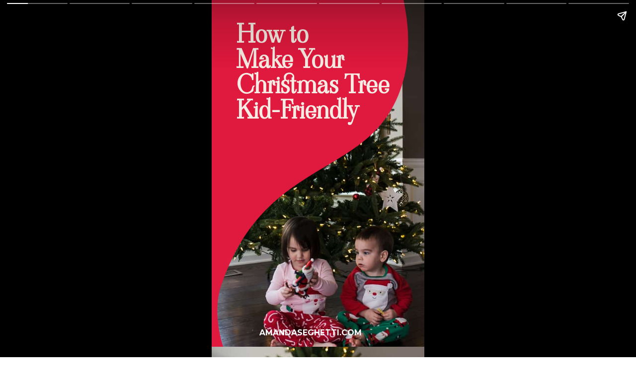

--- FILE ---
content_type: text/html; charset=utf-8
request_url: https://www.amandaseghetti.com/web-stories/christmas-tree-kid-friendly/
body_size: 12778
content:
<!DOCTYPE html>
<html amp="" lang="en-US" transformed="self;v=1" i-amphtml-layout=""><head><meta charset="utf-8"><meta name="viewport" content="width=device-width,minimum-scale=1"><link rel="modulepreload" href="https://cdn.ampproject.org/v0.mjs" as="script" crossorigin="anonymous"><link rel="preconnect" href="https://cdn.ampproject.org"><link rel="preload" as="script" href="https://cdn.ampproject.org/v0/amp-story-1.0.js"><style amp-runtime="" i-amphtml-version="012512221826001">html{overflow-x:hidden!important}html.i-amphtml-fie{height:100%!important;width:100%!important}html:not([amp4ads]),html:not([amp4ads]) body{height:auto!important}html:not([amp4ads]) body{margin:0!important}body{-webkit-text-size-adjust:100%;-moz-text-size-adjust:100%;-ms-text-size-adjust:100%;text-size-adjust:100%}html.i-amphtml-singledoc.i-amphtml-embedded{-ms-touch-action:pan-y pinch-zoom;touch-action:pan-y pinch-zoom}html.i-amphtml-fie>body,html.i-amphtml-singledoc>body{overflow:visible!important}html.i-amphtml-fie:not(.i-amphtml-inabox)>body,html.i-amphtml-singledoc:not(.i-amphtml-inabox)>body{position:relative!important}html.i-amphtml-ios-embed-legacy>body{overflow-x:hidden!important;overflow-y:auto!important;position:absolute!important}html.i-amphtml-ios-embed{overflow-y:auto!important;position:static}#i-amphtml-wrapper{overflow-x:hidden!important;overflow-y:auto!important;position:absolute!important;top:0!important;left:0!important;right:0!important;bottom:0!important;margin:0!important;display:block!important}html.i-amphtml-ios-embed.i-amphtml-ios-overscroll,html.i-amphtml-ios-embed.i-amphtml-ios-overscroll>#i-amphtml-wrapper{-webkit-overflow-scrolling:touch!important}#i-amphtml-wrapper>body{position:relative!important;border-top:1px solid transparent!important}#i-amphtml-wrapper+body{visibility:visible}#i-amphtml-wrapper+body .i-amphtml-lightbox-element,#i-amphtml-wrapper+body[i-amphtml-lightbox]{visibility:hidden}#i-amphtml-wrapper+body[i-amphtml-lightbox] .i-amphtml-lightbox-element{visibility:visible}#i-amphtml-wrapper.i-amphtml-scroll-disabled,.i-amphtml-scroll-disabled{overflow-x:hidden!important;overflow-y:hidden!important}amp-instagram{padding:54px 0px 0px!important;background-color:#fff}amp-iframe iframe{box-sizing:border-box!important}[amp-access][amp-access-hide]{display:none}[subscriptions-dialog],body:not(.i-amphtml-subs-ready) [subscriptions-action],body:not(.i-amphtml-subs-ready) [subscriptions-section]{display:none!important}amp-experiment,amp-live-list>[update]{display:none}amp-list[resizable-children]>.i-amphtml-loading-container.amp-hidden{display:none!important}amp-list [fetch-error],amp-list[load-more] [load-more-button],amp-list[load-more] [load-more-end],amp-list[load-more] [load-more-failed],amp-list[load-more] [load-more-loading]{display:none}amp-list[diffable] div[role=list]{display:block}amp-story-page,amp-story[standalone]{min-height:1px!important;display:block!important;height:100%!important;margin:0!important;padding:0!important;overflow:hidden!important;width:100%!important}amp-story[standalone]{background-color:#000!important;position:relative!important}amp-story-page{background-color:#757575}amp-story .amp-active>div,amp-story .i-amphtml-loader-background{display:none!important}amp-story-page:not(:first-of-type):not([distance]):not([active]){transform:translateY(1000vh)!important}amp-autocomplete{position:relative!important;display:inline-block!important}amp-autocomplete>input,amp-autocomplete>textarea{padding:0.5rem;border:1px solid rgba(0,0,0,.33)}.i-amphtml-autocomplete-results,amp-autocomplete>input,amp-autocomplete>textarea{font-size:1rem;line-height:1.5rem}[amp-fx^=fly-in]{visibility:hidden}amp-script[nodom],amp-script[sandboxed]{position:fixed!important;top:0!important;width:1px!important;height:1px!important;overflow:hidden!important;visibility:hidden}
/*# sourceURL=/css/ampdoc.css*/[hidden]{display:none!important}.i-amphtml-element{display:inline-block}.i-amphtml-blurry-placeholder{transition:opacity 0.3s cubic-bezier(0.0,0.0,0.2,1)!important;pointer-events:none}[layout=nodisplay]:not(.i-amphtml-element){display:none!important}.i-amphtml-layout-fixed,[layout=fixed][width][height]:not(.i-amphtml-layout-fixed){display:inline-block;position:relative}.i-amphtml-layout-responsive,[layout=responsive][width][height]:not(.i-amphtml-layout-responsive),[width][height][heights]:not([layout]):not(.i-amphtml-layout-responsive),[width][height][sizes]:not(img):not([layout]):not(.i-amphtml-layout-responsive){display:block;position:relative}.i-amphtml-layout-intrinsic,[layout=intrinsic][width][height]:not(.i-amphtml-layout-intrinsic){display:inline-block;position:relative;max-width:100%}.i-amphtml-layout-intrinsic .i-amphtml-sizer{max-width:100%}.i-amphtml-intrinsic-sizer{max-width:100%;display:block!important}.i-amphtml-layout-container,.i-amphtml-layout-fixed-height,[layout=container],[layout=fixed-height][height]:not(.i-amphtml-layout-fixed-height){display:block;position:relative}.i-amphtml-layout-fill,.i-amphtml-layout-fill.i-amphtml-notbuilt,[layout=fill]:not(.i-amphtml-layout-fill),body noscript>*{display:block;overflow:hidden!important;position:absolute;top:0;left:0;bottom:0;right:0}body noscript>*{position:absolute!important;width:100%;height:100%;z-index:2}body noscript{display:inline!important}.i-amphtml-layout-flex-item,[layout=flex-item]:not(.i-amphtml-layout-flex-item){display:block;position:relative;-ms-flex:1 1 auto;flex:1 1 auto}.i-amphtml-layout-fluid{position:relative}.i-amphtml-layout-size-defined{overflow:hidden!important}.i-amphtml-layout-awaiting-size{position:absolute!important;top:auto!important;bottom:auto!important}i-amphtml-sizer{display:block!important}@supports (aspect-ratio:1/1){i-amphtml-sizer.i-amphtml-disable-ar{display:none!important}}.i-amphtml-blurry-placeholder,.i-amphtml-fill-content{display:block;height:0;max-height:100%;max-width:100%;min-height:100%;min-width:100%;width:0;margin:auto}.i-amphtml-layout-size-defined .i-amphtml-fill-content{position:absolute;top:0;left:0;bottom:0;right:0}.i-amphtml-replaced-content,.i-amphtml-screen-reader{padding:0!important;border:none!important}.i-amphtml-screen-reader{position:fixed!important;top:0px!important;left:0px!important;width:4px!important;height:4px!important;opacity:0!important;overflow:hidden!important;margin:0!important;display:block!important;visibility:visible!important}.i-amphtml-screen-reader~.i-amphtml-screen-reader{left:8px!important}.i-amphtml-screen-reader~.i-amphtml-screen-reader~.i-amphtml-screen-reader{left:12px!important}.i-amphtml-screen-reader~.i-amphtml-screen-reader~.i-amphtml-screen-reader~.i-amphtml-screen-reader{left:16px!important}.i-amphtml-unresolved{position:relative;overflow:hidden!important}.i-amphtml-select-disabled{-webkit-user-select:none!important;-ms-user-select:none!important;user-select:none!important}.i-amphtml-notbuilt,[layout]:not(.i-amphtml-element),[width][height][heights]:not([layout]):not(.i-amphtml-element),[width][height][sizes]:not(img):not([layout]):not(.i-amphtml-element){position:relative;overflow:hidden!important;color:transparent!important}.i-amphtml-notbuilt:not(.i-amphtml-layout-container)>*,[layout]:not([layout=container]):not(.i-amphtml-element)>*,[width][height][heights]:not([layout]):not(.i-amphtml-element)>*,[width][height][sizes]:not([layout]):not(.i-amphtml-element)>*{display:none}amp-img:not(.i-amphtml-element)[i-amphtml-ssr]>img.i-amphtml-fill-content{display:block}.i-amphtml-notbuilt:not(.i-amphtml-layout-container),[layout]:not([layout=container]):not(.i-amphtml-element),[width][height][heights]:not([layout]):not(.i-amphtml-element),[width][height][sizes]:not(img):not([layout]):not(.i-amphtml-element){color:transparent!important;line-height:0!important}.i-amphtml-ghost{visibility:hidden!important}.i-amphtml-element>[placeholder],[layout]:not(.i-amphtml-element)>[placeholder],[width][height][heights]:not([layout]):not(.i-amphtml-element)>[placeholder],[width][height][sizes]:not([layout]):not(.i-amphtml-element)>[placeholder]{display:block;line-height:normal}.i-amphtml-element>[placeholder].amp-hidden,.i-amphtml-element>[placeholder].hidden{visibility:hidden}.i-amphtml-element:not(.amp-notsupported)>[fallback],.i-amphtml-layout-container>[placeholder].amp-hidden,.i-amphtml-layout-container>[placeholder].hidden{display:none}.i-amphtml-layout-size-defined>[fallback],.i-amphtml-layout-size-defined>[placeholder]{position:absolute!important;top:0!important;left:0!important;right:0!important;bottom:0!important;z-index:1}amp-img[i-amphtml-ssr]:not(.i-amphtml-element)>[placeholder]{z-index:auto}.i-amphtml-notbuilt>[placeholder]{display:block!important}.i-amphtml-hidden-by-media-query{display:none!important}.i-amphtml-element-error{background:red!important;color:#fff!important;position:relative!important}.i-amphtml-element-error:before{content:attr(error-message)}i-amp-scroll-container,i-amphtml-scroll-container{position:absolute;top:0;left:0;right:0;bottom:0;display:block}i-amp-scroll-container.amp-active,i-amphtml-scroll-container.amp-active{overflow:auto;-webkit-overflow-scrolling:touch}.i-amphtml-loading-container{display:block!important;pointer-events:none;z-index:1}.i-amphtml-notbuilt>.i-amphtml-loading-container{display:block!important}.i-amphtml-loading-container.amp-hidden{visibility:hidden}.i-amphtml-element>[overflow]{cursor:pointer;position:relative;z-index:2;visibility:hidden;display:initial;line-height:normal}.i-amphtml-layout-size-defined>[overflow]{position:absolute}.i-amphtml-element>[overflow].amp-visible{visibility:visible}template{display:none!important}.amp-border-box,.amp-border-box *,.amp-border-box :after,.amp-border-box :before{box-sizing:border-box}amp-pixel{display:none!important}amp-analytics,amp-auto-ads,amp-story-auto-ads{position:fixed!important;top:0!important;width:1px!important;height:1px!important;overflow:hidden!important;visibility:hidden}amp-story{visibility:hidden!important}html.i-amphtml-fie>amp-analytics{position:initial!important}[visible-when-invalid]:not(.visible),form [submit-error],form [submit-success],form [submitting]{display:none}amp-accordion{display:block!important}@media (min-width:1px){:where(amp-accordion>section)>:first-child{margin:0;background-color:#efefef;padding-right:20px;border:1px solid #dfdfdf}:where(amp-accordion>section)>:last-child{margin:0}}amp-accordion>section{float:none!important}amp-accordion>section>*{float:none!important;display:block!important;overflow:hidden!important;position:relative!important}amp-accordion,amp-accordion>section{margin:0}amp-accordion:not(.i-amphtml-built)>section>:last-child{display:none!important}amp-accordion:not(.i-amphtml-built)>section[expanded]>:last-child{display:block!important}
/*# sourceURL=/css/ampshared.css*/</style><meta name="amp-story-generator-name" content="Web Stories for WordPress"><meta name="amp-story-generator-version" content="1.42.0"><meta name="description" content="Keep your kids (and your Christmas tree) safe this year with these helpful tips!"><meta name="robots" content="index, follow, max-snippet:-1, max-video-preview:-1, max-image-preview:large"><meta property="og:locale" content="en_US"><meta property="og:type" content="article"><meta property="og:title" content="How to Make Your Christmas Tree Kid-Friendly - Amanda Seghetti"><meta property="og:description" content="Keep your kids (and your Christmas tree) safe this year with these helpful tips!"><meta property="og:url" content="https://www.amandaseghetti.com/web-stories/christmas-tree-kid-friendly/"><meta property="og:site_name" content="Amanda Seghetti"><meta property="article:publisher" content="https://www.facebook.com/amandaseghetti/"><meta property="article:author" content="https://www.facebook.com/amandaseghetti"><meta property="og:updated_time" content="2021-11-06T12:08:45-04:00"><meta property="og:image" content="https://www.amandaseghetti.com/wp-content/uploads/2017/11/cropped-toddlers-sitting-in-front-of-Treetopia-Christmas-tree-with-farmhouse-decor.jpg"><meta property="og:image:secure_url" content="https://www.amandaseghetti.com/wp-content/uploads/2017/11/cropped-toddlers-sitting-in-front-of-Treetopia-Christmas-tree-with-farmhouse-decor.jpg"><meta property="og:image:width" content="640"><meta property="og:image:height" content="853"><meta property="og:image:alt" content="cropped-toddlers-sitting-in-front-of-Treetopia-Christmas-tree-with-farmhouse-decor.jpg"><meta property="og:image:type" content="image/jpeg"><meta property="article:published_time" content="2021-11-06T11:24:30-04:00"><meta property="article:modified_time" content="2021-11-06T12:08:45-04:00"><meta name="twitter:card" content="summary_large_image"><meta name="twitter:title" content="How to Make Your Christmas Tree Kid-Friendly - Amanda Seghetti"><meta name="twitter:description" content="Keep your kids (and your Christmas tree) safe this year with these helpful tips!"><meta name="twitter:site" content="@amandaseghetti"><meta name="twitter:creator" content="@amandaseghetti"><meta name="twitter:image" content="https://www.amandaseghetti.com/wp-content/uploads/2017/11/cropped-toddlers-sitting-in-front-of-Treetopia-Christmas-tree-with-farmhouse-decor.jpg"><meta name="generator" content="WordPress 6.8.3"><meta name="msapplication-TileImage" content="https://www.amandaseghetti.com/wp-content/uploads/2020/03/cropped-ALG05670-scaled-1-270x270.jpg"><link rel="preconnect" href="https://fonts.gstatic.com" crossorigin=""><link rel="dns-prefetch" href="https://fonts.gstatic.com"><link href="https://www.amandaseghetti.com/wp-content/uploads/2017/11/toddlers-sitting-in-front-of-Treetopia-Christmas-tree-with-farmhouse-decor.jpg" rel="preload" as="image"><link rel="preconnect" href="https://fonts.gstatic.com/" crossorigin=""><script async="" src="https://cdn.ampproject.org/v0.mjs" type="module" crossorigin="anonymous"></script><script async nomodule src="https://cdn.ampproject.org/v0.js" crossorigin="anonymous"></script><script async="" src="https://cdn.ampproject.org/v0/amp-story-1.0.mjs" custom-element="amp-story" type="module" crossorigin="anonymous"></script><script async nomodule src="https://cdn.ampproject.org/v0/amp-story-1.0.js" crossorigin="anonymous" custom-element="amp-story"></script><script src="https://cdn.ampproject.org/v0/amp-analytics-0.1.mjs" async="" custom-element="amp-analytics" type="module" crossorigin="anonymous"></script><script async nomodule src="https://cdn.ampproject.org/v0/amp-analytics-0.1.js" crossorigin="anonymous" custom-element="amp-analytics"></script><script src="https://cdn.ampproject.org/v0/amp-story-auto-ads-0.1.mjs" async="" custom-element="amp-story-auto-ads" type="module" crossorigin="anonymous"></script><script async nomodule src="https://cdn.ampproject.org/v0/amp-story-auto-ads-0.1.js" crossorigin="anonymous" custom-element="amp-story-auto-ads"></script><link rel="icon" href="https://www.amandaseghetti.com/wp-content/uploads/2020/03/cropped-ALG05670-scaled-1-32x32.jpg" sizes="32x32"><link rel="icon" href="https://www.amandaseghetti.com/wp-content/uploads/2020/03/cropped-ALG05670-scaled-1-192x192.jpg" sizes="192x192"><link href="https://fonts.googleapis.com/css2?display=swap&amp;family=Montserrat%3Awght%40400%3B700&amp;family=Viaoda+Libre" rel="stylesheet"><style amp-custom="">amp-story-page{background-color:#131516}amp-story-grid-layer{overflow:visible}@media (max-aspect-ratio: 9 / 16){@media (min-aspect-ratio: 320 / 678){amp-story-grid-layer.grid-layer{margin-top:calc(( 100% / .5625 - 100% / .66666666666667 ) / 2)}}}@media not all and (min-resolution:.001dpcm){@media{p.text-wrapper > span{font-size:calc(100% - .5px)}}}.page-fullbleed-area,.page-background-overlay-area{position:absolute;overflow:hidden;width:100%;left:0;height:calc(1.1851851851852 * 100%);top:calc(( 1 - 1.1851851851852 ) * 100% / 2)}.element-overlay-area{position:absolute;width:100%;height:100%;top:0;left:0}.page-safe-area{overflow:visible;position:absolute;top:0;bottom:0;left:0;right:0;width:100%;height:calc(.84375 * 100%);margin:auto 0}.mask{position:absolute;overflow:hidden}.fill{position:absolute;top:0;left:0;right:0;bottom:0;margin:0}@media (prefers-reduced-motion: no-preference){.animation-wrapper{opacity:var(--initial-opacity);transform:var(--initial-transform)}}._0625ccc{background-color:#cac7c6}._0e01dfe{position:absolute;pointer-events:none;left:0%;top:-9.25926%;width:100%;height:118.51852%;opacity:1}._89d52dd{pointer-events:initial;width:100%;height:100%;display:block;position:absolute;top:0;left:0;z-index:0}._56ecf50{position:absolute;width:142.22222%;height:100%;left:-21.11111%;top:0%}._991b4e5{position:absolute;pointer-events:none;left:-101.94175%;top:-13.1877%;width:233.25243%;height:110.35599%;transform:rotate(90deg);opacity:1}._25dbe2f{pointer-events:initial;width:100%;height:100%;display:block;position:absolute;top:0;left:0;z-index:0;transform:scale3d(-1,1,1)}._25a5434{display:block;position:absolute;top:0;height:100%;width:auto}._7ad56a5{position:absolute;pointer-events:none;left:11.40777%;top:96.92557%;width:70.38835%;height:2.75081%;opacity:1}._dbd55bf{pointer-events:initial;width:100%;height:100%;display:block;position:absolute;top:0;left:0;z-index:0;border-radius:.68965517241379% .68965517241379% .68965517241379% .68965517241379%/11.764705882353% 11.764705882353% 11.764705882353% 11.764705882353%}._2210ff1{white-space:pre-wrap;overflow-wrap:break-word;word-break:break-word;margin:.56637931034483% 0;font-family:"Montserrat",sans-serif;font-size:.242718em;line-height:1;text-align:center;color:#000}._14af73e{font-weight:700;color:#fff}._d7923a2{position:absolute;pointer-events:none;left:11.40777%;top:-.97087%;width:75.24272%;height:34.46602%;opacity:1}._bcdb4f6{pointer-events:initial;width:100%;height:100%;display:block;position:absolute;top:0;left:0;z-index:0;border-radius:.64516129032258% .64516129032258% .64516129032258% .64516129032258%/.93896713615023% .93896713615023% .93896713615023% .93896713615023%}._13bba74{white-space:pre-wrap;overflow-wrap:break-word;word-break:break-word;margin:3.3145161290323% 0;font-family:"Viaoda Libre",cursive;font-size:.809061em;line-height:1;text-align:initial;color:#000}._fe9f3f3{color:#f7ece3}._937a82e{background-color:#343520}._b360483{position:absolute;width:118.75556%;height:100%;left:-9.37778%;top:0%}._9dd3513{position:absolute;pointer-events:none;left:-90.04854%;top:60.84142%;width:226.69903%;height:83.17152%;transform:rotate(328deg);opacity:1}._847fef2{position:absolute;pointer-events:none;left:13.34951%;top:82.20065%;width:75.24272%;height:14.56311%;opacity:1}._f9633e2{pointer-events:initial;width:100%;height:100%;display:block;position:absolute;top:0;left:0;z-index:0;border-radius:.64516129032258% .64516129032258% .64516129032258% .64516129032258%/2.2222222222222% 2.2222222222222% 2.2222222222222% 2.2222222222222%}._d81498f{white-space:pre-wrap;overflow-wrap:break-word;word-break:break-word;margin:1.3041935483871% 0;font-family:"Viaoda Libre",cursive;font-size:.420712em;line-height:1.1;text-align:initial;color:#000}._2099a7e{color:#e0193e}._82725a7{position:absolute;pointer-events:none;left:51.21359%;top:96.60194%;width:75.24272%;height:2.75081%;opacity:1}._0ccad9d{pointer-events:initial;width:100%;height:100%;display:block;position:absolute;top:0;left:0;z-index:0;border-radius:.64516129032258% .64516129032258% .64516129032258% .64516129032258%/11.764705882353% 11.764705882353% 11.764705882353% 11.764705882353%}._0751985{white-space:pre-wrap;overflow-wrap:break-word;word-break:break-word;margin:.56516129032258% 0;font-family:"Montserrat",sans-serif;font-size:.2589em;line-height:1;text-align:initial;color:#000}._3f6bffe{color:#e0193e;letter-spacing:.01em}._c84718f{background-color:#fff}._dc67a5c{will-change:transform}._cf28511{position:absolute;pointer-events:none;left:-14.80583%;top:18.12298%;width:208.98058%;height:92.88026%;opacity:1}._628780a{position:absolute;width:100%;height:100.2%;left:0%;top:-.1%}._24fcac3{position:absolute;pointer-events:none;left:0%;top:-9.2233%;width:100%;height:118.4466%;opacity:1}._c091eeb{pointer-events:initial;width:100%;height:100%;display:block;position:absolute;top:0;left:0;z-index:0;transform:scale3d(1,-1,1)}._eaddae4{background-image:linear-gradient(0turn,rgba(0,0,0,.3) 0%,rgba(0,0,0,0) 100%);will-change:transform}._749d519{position:absolute;pointer-events:none;left:-14.56311%;top:-25.56634%;width:148.05825%;height:78.47896%;transform:rotate(208deg);opacity:1}._e5c6fc8{position:absolute;pointer-events:none;left:14.07767%;top:3.72168%;width:75.24272%;height:17.47573%;opacity:1}._75da10d{width:100%;height:100%;display:block;position:absolute;top:0;left:0;--initial-opacity:0;--initial-transform:none}._5c7625c{pointer-events:initial;width:100%;height:100%;display:block;position:absolute;top:0;left:0;z-index:0;border-radius:.64516129032258% .64516129032258% .64516129032258% .64516129032258%/1.8518518518519% 1.8518518518519% 1.8518518518519% 1.8518518518519%}._f2a3bd1{white-space:pre-wrap;overflow-wrap:break-word;word-break:break-word;margin:1.5048387096774% 0;font-family:"Viaoda Libre",cursive;font-size:.485437em;line-height:1.1;text-align:initial;color:#000}._9a2c0f9{position:absolute;pointer-events:none;left:-50.24272%;top:20.38835%;width:187.86408%;height:91.10032%;opacity:1}._44be15e{position:absolute;width:108.89074%;height:100%;left:-4.44537%;top:0%}._35ada2d{position:absolute;pointer-events:none;left:0%;top:-.32362%;width:100%;height:118.4466%;opacity:1}._29f7468{position:absolute;pointer-events:none;left:-26.21359%;top:-32.52427%;width:175.48544%;height:92.39482%;transform:rotate(217deg);opacity:1}._54e07b9{position:absolute;pointer-events:none;left:16.99029%;top:2.26537%;width:68.68932%;height:13.75405%;opacity:1}._c846312{pointer-events:initial;width:100%;height:100%;display:block;position:absolute;top:0;left:0;z-index:0;border-radius:.70671378091873% .70671378091873% .70671378091873% .70671378091873%/2.3529411764706% 2.3529411764706% 2.3529411764706% 2.3529411764706%}._30ddc4c{white-space:pre-wrap;overflow-wrap:break-word;word-break:break-word;margin:1.8681978798587% 0;font-family:"Viaoda Libre",cursive;font-size:.550162em;line-height:1.1;text-align:initial;color:#000}._f09cc7b{background-color:#000}._c7888f9{position:absolute;pointer-events:none;left:-99.02913%;top:-33.33333%;width:313.34951%;height:143.3657%;opacity:1}._0d0f6d4{position:absolute;width:102.73798%;height:100%;left:-1.36899%;top:0%}._32870b8{position:absolute;pointer-events:none;left:-6.5534%;top:79.61165%;width:106.5534%;height:30.2589%;opacity:1}._0124a2a{background-image:linear-gradient(0turn,rgba(0,0,0,.5) 0%,rgba(0,0,0,0) 100%);will-change:transform}._2058def{position:absolute;pointer-events:none;left:12.62136%;top:79.77346%;width:75.24272%;height:19.7411%;opacity:1}._02f35f5{pointer-events:initial;width:100%;height:100%;display:block;position:absolute;top:0;left:0;z-index:0;border-radius:.64516129032258% .64516129032258% .64516129032258% .64516129032258%/1.6393442622951% 1.6393442622951% 1.6393442622951% 1.6393442622951%}._b98aa85{white-space:pre-wrap;overflow-wrap:break-word;word-break:break-word;margin:1.7054838709677% 0;font-family:"Viaoda Libre",cursive;font-size:.550162em;line-height:1.1;text-align:initial;color:#000}._a00214d{position:absolute;pointer-events:none;left:-11.65049%;top:22.49191%;width:167.71845%;height:88.99676%;opacity:1}._ad0c3ce{position:absolute;width:119.15387%;height:100%;left:-9.57694%;top:0%}._7a8b8ac{position:absolute;pointer-events:none;left:16.99029%;top:2.75081%;width:68.68932%;height:19.41748%;opacity:1}._9991187{pointer-events:initial;width:100%;height:100%;display:block;position:absolute;top:0;left:0;z-index:0;border-radius:.70671378091873% .70671378091873% .70671378091873% .70671378091873%/1.6666666666667% 1.6666666666667% 1.6666666666667% 1.6666666666667%}._2c7be99{background-color:#333727}._73d3eb9{position:absolute;width:266.1344%;height:100%;left:-83.0672%;top:0%}._9a9800e{position:absolute;pointer-events:none;left:13.59223%;top:84.46602%;width:75.24272%;height:10.19417%;opacity:1}._e260015{pointer-events:initial;width:100%;height:100%;display:block;position:absolute;top:0;left:0;z-index:0;border-radius:.64516129032258% .64516129032258% .64516129032258% .64516129032258%/3.1746031746032% 3.1746031746032% 3.1746031746032% 3.1746031746032%}._621494c{position:absolute;pointer-events:none;left:-18.68932%;top:22.16828%;width:195.87379%;height:89.32039%;opacity:1}._659bc2d{position:absolute;width:102.39744%;height:100%;left:-1.19872%;top:0%}._6ac5b99{position:absolute;pointer-events:none;left:16.99029%;top:2.75081%;width:67.47573%;height:25.40453%;opacity:1}._8666d83{pointer-events:initial;width:100%;height:100%;display:block;position:absolute;top:0;left:0;z-index:0;border-radius:.71942446043165% .71942446043165% .71942446043165% .71942446043165%/1.2738853503185% 1.2738853503185% 1.2738853503185% 1.2738853503185%}._b3c563b{white-space:pre-wrap;overflow-wrap:break-word;word-break:break-word;margin:1.9017985611511% 0;font-family:"Viaoda Libre",cursive;font-size:.550162em;line-height:1.1;text-align:initial;color:#000}._254c3af{width:100%;height:100%;display:block;position:absolute;top:0;left:0}._99554d1{background-image:linear-gradient(.5turn,rgba(0,0,0,0) 23%,rgba(0,0,0,.4) 100%)}._2cd196e{position:absolute;pointer-events:none;left:11.65049%;top:72.65372%;width:75.24272%;height:26.69903%;opacity:1}._49e934f{pointer-events:initial;width:100%;height:100%;display:block;position:absolute;top:0;left:0;z-index:0;border-radius:.64516129032258% .64516129032258% .64516129032258% .64516129032258%/1.2121212121212% 1.2121212121212% 1.2121212121212% 1.2121212121212%}._e5df8bf{white-space:pre-wrap;overflow-wrap:break-word;word-break:break-word;margin:3.3145161290323% 0;font-family:"Viaoda Libre",cursive;font-size:.809061em;line-height:1;text-align:center;color:#000}._6d23a58{background-color:#e0193e}._27023b2{position:absolute;pointer-events:none;left:18.93204%;top:3.07443%;width:75.24272%;height:13.59223%;opacity:1}._bfffbb8{pointer-events:initial;width:100%;height:100%;display:block;position:absolute;top:0;left:0;z-index:0;border-radius:.64516129032258% .64516129032258% .64516129032258% .64516129032258%/2.3809523809524% 2.3809523809524% 2.3809523809524% 2.3809523809524%}._e71c0b9{white-space:pre-wrap;overflow-wrap:break-word;word-break:break-word;margin:3.9774193548387% 0;font-family:"Viaoda Libre",cursive;font-size:.970874em;line-height:1;text-align:initial;color:#000}._f7af0da{position:absolute;pointer-events:none;left:-37.37864%;top:54.85437%;width:144.90291%;height:77.02265%;transform:rotate(39deg);opacity:1}._7b25551{position:absolute;pointer-events:none;left:13.59223%;top:25.24272%;width:75.24272%;height:15.69579%;opacity:1}._5351830{pointer-events:initial;width:100%;height:100%;display:block;position:absolute;top:0;left:0;z-index:0;border-radius:.64516129032258% .64516129032258% .64516129032258% .64516129032258%/2.0618556701031% 2.0618556701031% 2.0618556701031% 2.0618556701031%}._8dd9e53{white-space:pre-wrap;overflow-wrap:break-word;word-break:break-word;margin:.84774193548387% 0;font-family:"Montserrat",sans-serif;font-size:.38835em;line-height:1;text-align:center;color:#000}._3daf6e3{color:#fff;letter-spacing:.01em}._ef26d56{position:absolute;pointer-events:none;left:16.50485%;top:52.10356%;width:33.25243%;height:22.16828%;opacity:1}._83bbae1{pointer-events:initial;width:100%;height:100%;display:block;position:absolute;top:0;left:0;z-index:0;clip-path:url("#mask-circle-c1236e96-e6b3-4e59-8cf2-d9140dbe7786-output");-webkit-clip-path:url("#mask-circle-c1236e96-e6b3-4e59-8cf2-d9140dbe7786-output")}._7e8e035{position:absolute;width:288%;height:431.91577%;left:-34.18816%;top:-166.55266%}._bbaab62{position:absolute;pointer-events:none;left:67.47573%;top:51.94175%;width:7.03883%;height:9.38511%;opacity:1}._f140317{position:absolute;pointer-events:none;left:65.7767%;top:64.88673%;width:11.16505%;height:7.44337%;opacity:1}

/*# sourceURL=amp-custom.css */</style><link rel="alternate" type="application/rss+xml" title="Amanda Seghetti » Feed" href="https://www.amandaseghetti.com/feed/"><link rel="alternate" type="application/rss+xml" title="Amanda Seghetti » Comments Feed" href="https://www.amandaseghetti.com/comments/feed/"><link rel="alternate" type="application/rss+xml" title="Amanda Seghetti » Stories Feed" href="https://www.amandaseghetti.com/web-stories/feed/"><title>How to Make Your Christmas Tree Kid-Friendly - Amanda Seghetti</title><link rel="canonical" href="https://www.amandaseghetti.com/web-stories/christmas-tree-kid-friendly/"><script type="application/ld+json" class="rank-math-schema">{"@context":"https://schema.org","@graph":[{"@type":["Person","Organization"],"@id":"https://www.amandaseghetti.com/#person","name":"Amanda","sameAs":["https://www.facebook.com/amandaseghetti/","https://twitter.com/amandaseghetti"],"logo":{"@type":"ImageObject","@id":"https://www.amandaseghetti.com/#logo","url":"https://www.amandaseghetti.com/wp-content/uploads/2021/04/Amanda-Seghetti-square-logo-for-Web-Stories-96x96.jpg","width":"96","height":"96"},"image":{"@type":"ImageObject","@id":"https://www.amandaseghetti.com/#logo","url":"https://www.amandaseghetti.com/wp-content/uploads/2020/02/Amanda-Seghetti-Logo-Blog-Header.png","contentUrl":"https://www.amandaseghetti.com/wp-content/uploads/2020/02/Amanda-Seghetti-Logo-Blog-Header.png","caption":"Amanda Seghetti","inLanguage":"en-US","width":"720","height":"250"}},{"@type":"WebSite","@id":"https://www.amandaseghetti.com/#website","url":"https://www.amandaseghetti.com","name":"Amanda Seghetti","publisher":{"@id":"https://www.amandaseghetti.com/#person"},"inLanguage":"en-US"},{"@type":"ImageObject","@id":"https://www.amandaseghetti.com/wp-content/uploads/2017/11/cropped-toddlers-sitting-in-front-of-Treetopia-Christmas-tree-with-farmhouse-decor.jpg","url":"https://www.amandaseghetti.com/wp-content/uploads/2017/11/cropped-toddlers-sitting-in-front-of-Treetopia-Christmas-tree-with-farmhouse-decor.jpg","width":"640","height":"853","caption":"cropped-toddlers-sitting-in-front-of-Treetopia-Christmas-tree-with-farmhouse-decor.jpg","inLanguage":"en-US"},{"@type":"WebPage","@id":"https://www.amandaseghetti.com/web-stories/christmas-tree-kid-friendly/#webpage","url":"https://www.amandaseghetti.com/web-stories/christmas-tree-kid-friendly/","name":"How to Make Your Christmas Tree Kid-Friendly - Amanda Seghetti","datePublished":"2021-11-06T11:24:30-04:00","dateModified":"2021-11-06T12:08:45-04:00","isPartOf":{"@id":"https://www.amandaseghetti.com/#website"},"primaryImageOfPage":{"@id":"https://www.amandaseghetti.com/wp-content/uploads/2017/11/cropped-toddlers-sitting-in-front-of-Treetopia-Christmas-tree-with-farmhouse-decor.jpg"},"inLanguage":"en-US"},{"@type":"Person","@id":"https://www.amandaseghetti.com/author/amandaedenfield1gmail-com/","name":"Amanda","description":"Amanda is the owner and blogger at Amanda Seghetti and a mom to 4 headstrong children. She shares tips on being health-conscious while raising a family, living a mostly \u201cgreen\u201d lifestyle, and surviving through chaos. A personal trainer and former teacher, Amanda values education and fitness - but she still loves pizza and chocolate. She resides in the north Atlanta area with her kids, husband, and a noisy dog. Amanda can be found on all social media at @amandaseghetti","url":"https://www.amandaseghetti.com/author/amandaedenfield1gmail-com/","image":{"@type":"ImageObject","@id":"https://secure.gravatar.com/avatar/05ecbff01cf5474c9ccc68cd91c74cce17465851855f06047e91a4dfc189a184?s=96&amp;d=mm&amp;r=g","url":"https://secure.gravatar.com/avatar/05ecbff01cf5474c9ccc68cd91c74cce17465851855f06047e91a4dfc189a184?s=96&amp;d=mm&amp;r=g","caption":"Amanda","inLanguage":"en-US"},"sameAs":["https://www.facebook.com/amandaseghetti","https://twitter.com/amandaseghetti"]},{"@type":"Article","headline":"How to Make Your Christmas Tree Kid-Friendly - Amanda Seghetti","datePublished":"2021-11-06T11:24:30-04:00","dateModified":"2021-11-06T12:08:45-04:00","author":{"@id":"https://www.amandaseghetti.com/author/amandaedenfield1gmail-com/","name":"Amanda"},"publisher":{"@id":"https://www.amandaseghetti.com/#person"},"description":"Keep your kids (and your Christmas tree) safe this year with these helpful tips!","name":"How to Make Your Christmas Tree Kid-Friendly - Amanda Seghetti","@id":"https://www.amandaseghetti.com/web-stories/christmas-tree-kid-friendly/#richSnippet","isPartOf":{"@id":"https://www.amandaseghetti.com/web-stories/christmas-tree-kid-friendly/#webpage"},"image":{"@id":"https://www.amandaseghetti.com/wp-content/uploads/2017/11/cropped-toddlers-sitting-in-front-of-Treetopia-Christmas-tree-with-farmhouse-decor.jpg"},"inLanguage":"en-US","mainEntityOfPage":{"@id":"https://www.amandaseghetti.com/web-stories/christmas-tree-kid-friendly/#webpage"}}]}</script><link rel="https://api.w.org/" href="https://www.amandaseghetti.com/wp-json/"><link rel="alternate" title="JSON" type="application/json" href="https://www.amandaseghetti.com/wp-json/web-stories/v1/web-story/11808"><link rel="EditURI" type="application/rsd+xml" title="RSD" href="https://www.amandaseghetti.com/xmlrpc.php?rsd"><link rel="prev" title="Easy Countertop Makeover for Under $150" href="https://www.amandaseghetti.com/web-stories/easy-countertop-makeover-for-under-150/"><link rel="next" title="How To Do a Romanian Deadlift" href="https://www.amandaseghetti.com/web-stories/how-to-do-a-romanian-deadlift/"><link rel="shortlink" href="https://www.amandaseghetti.com/?p=11808"><link rel="alternate" title="oEmbed (JSON)" type="application/json+oembed" href="https://www.amandaseghetti.com/wp-json/oembed/1.0/embed?url=https%3A%2F%2Fwww.amandaseghetti.com%2Fweb-stories%2Fchristmas-tree-kid-friendly%2F"><link rel="alternate" title="oEmbed (XML)" type="text/xml+oembed" href="https://www.amandaseghetti.com/wp-json/oembed/1.0/embed?url=https%3A%2F%2Fwww.amandaseghetti.com%2Fweb-stories%2Fchristmas-tree-kid-friendly%2F&amp;format=xml"><link rel="apple-touch-icon" href="https://www.amandaseghetti.com/wp-content/uploads/2020/03/cropped-ALG05670-scaled-1-180x180.jpg"><script amp-onerror="">document.querySelector("script[src*='/v0.js']").onerror=function(){document.querySelector('style[amp-boilerplate]').textContent=''}</script><style amp-boilerplate="">body{-webkit-animation:-amp-start 8s steps(1,end) 0s 1 normal both;-moz-animation:-amp-start 8s steps(1,end) 0s 1 normal both;-ms-animation:-amp-start 8s steps(1,end) 0s 1 normal both;animation:-amp-start 8s steps(1,end) 0s 1 normal both}@-webkit-keyframes -amp-start{from{visibility:hidden}to{visibility:visible}}@-moz-keyframes -amp-start{from{visibility:hidden}to{visibility:visible}}@-ms-keyframes -amp-start{from{visibility:hidden}to{visibility:visible}}@-o-keyframes -amp-start{from{visibility:hidden}to{visibility:visible}}@keyframes -amp-start{from{visibility:hidden}to{visibility:visible}}</style><noscript><style amp-boilerplate="">body{-webkit-animation:none;-moz-animation:none;-ms-animation:none;animation:none}</style></noscript><link rel="stylesheet" amp-extension="amp-story" href="https://cdn.ampproject.org/v0/amp-story-1.0.css"><script amp-story-dvh-polyfill="">"use strict";if(!self.CSS||!CSS.supports||!CSS.supports("height:1dvh")){function e(){document.documentElement.style.setProperty("--story-dvh",innerHeight/100+"px","important")}addEventListener("resize",e,{passive:!0}),e()}</script></head><body data-rsssl="1"><amp-story standalone="" publisher="Amanda Seghetti" publisher-logo-src="https://www.amandaseghetti.com/wp-content/uploads/2021/04/Amanda-Seghetti-square-logo-for-Web-Stories.jpg" title="How to Make Your Christmas Tree Kid-Friendly" poster-portrait-src="https://www.amandaseghetti.com/wp-content/uploads/2017/11/cropped-toddlers-sitting-in-front-of-Treetopia-Christmas-tree-with-farmhouse-decor-640x853.jpg" class="i-amphtml-layout-container" i-amphtml-layout="container"><amp-story-page id="9f4f55f2-969a-4027-875f-1a67fb1e2548" auto-advance-after="7s" class="i-amphtml-layout-container" i-amphtml-layout="container"><amp-story-grid-layer template="vertical" aspect-ratio="412:618" class="grid-layer i-amphtml-layout-container" i-amphtml-layout="container" style="--aspect-ratio:412/618;"><div class="_0625ccc page-fullbleed-area"><div class="page-safe-area"><div class="_0e01dfe"><div class="_89d52dd mask" id="el-3e997ccb-11df-4886-af13-49736e79b954"><div data-leaf-element="true" class="_56ecf50"><amp-img layout="fill" src="https://www.amandaseghetti.com/wp-content/uploads/2017/11/toddlers-sitting-in-front-of-Treetopia-Christmas-tree-with-farmhouse-decor.jpg" alt="toddlers sitting in front of Treetopia Christmas tree with farmhouse decor" srcset="https://www.amandaseghetti.com/wp-content/uploads/2017/11/toddlers-sitting-in-front-of-Treetopia-Christmas-tree-with-farmhouse-decor.jpg 800w, https://www.amandaseghetti.com/wp-content/uploads/2017/11/toddlers-sitting-in-front-of-Treetopia-Christmas-tree-with-farmhouse-decor-768x960.jpg 768w, https://www.amandaseghetti.com/wp-content/uploads/2017/11/toddlers-sitting-in-front-of-Treetopia-Christmas-tree-with-farmhouse-decor-300x375.jpg 300w, https://www.amandaseghetti.com/wp-content/uploads/2017/11/toddlers-sitting-in-front-of-Treetopia-Christmas-tree-with-farmhouse-decor-240x300.jpg 240w" sizes="(min-width: 1024px) 64vh, 142vw" disable-inline-width="true" class="i-amphtml-layout-fill i-amphtml-layout-size-defined" i-amphtml-layout="fill"></amp-img></div></div></div></div></div></amp-story-grid-layer><amp-story-grid-layer template="vertical" aspect-ratio="412:618" class="grid-layer i-amphtml-layout-container" i-amphtml-layout="container" style="--aspect-ratio:412/618;"><div class="page-fullbleed-area"><div class="page-safe-area"><div class="_991b4e5"><div class="_25dbe2f mask" id="el-cde01e69-55d1-4c98-afc6-6931200ec709"><svg viewbox="0 0 40 32" fill="none" xmlns="http://www.w3.org/2000/svg" class="_25a5434"><title>Red Section Separator</title><path d="M10.5149 17.9471C6.42464 19.3069 1.05691 16.39 -6.12655e-07 14.9808L3.03282 31.036L40 31.036L40 2.40625C37.299 1.43064 30.7046 -0.589522 25.6369 3.06902C20.5691 6.72756 20.7859 14.5324 10.5149 17.9471Z" fill="#E0193E" /></svg></div></div><div class="_7ad56a5"><div id="el-a6eae420-bfcf-449f-a435-a66045ab7bd6" class="_dbd55bf"><p class="_2210ff1 fill text-wrapper"><span><span class="_14af73e">AMANDASEGHETTI.COM</span></span></p></div></div><div class="_d7923a2"><div id="el-9d29ef73-b53f-47b2-8ecd-c3a088e97f24" class="_bcdb4f6"><h1 class="_13bba74 fill text-wrapper"><span><span class="_fe9f3f3">How to </span>
<span class="_fe9f3f3">Make Your </span>
<span class="_fe9f3f3">Christmas Tree </span>
<span class="_fe9f3f3">Kid-Friendly</span></span></h1></div></div></div></div></amp-story-grid-layer></amp-story-page><amp-story-page id="2c6e8501-d399-45fe-a92b-ffacced265c3" auto-advance-after="7s" class="i-amphtml-layout-container" i-amphtml-layout="container"><amp-story-grid-layer template="vertical" aspect-ratio="412:618" class="grid-layer i-amphtml-layout-container" i-amphtml-layout="container" style="--aspect-ratio:412/618;"><div class="_937a82e page-fullbleed-area"><div class="page-safe-area"><div class="_0e01dfe"><div class="_89d52dd mask" id="el-6941fbad-3390-47e7-be73-f867ba4f3234"><div data-leaf-element="true" class="_b360483"><amp-img layout="fill" src="https://www.amandaseghetti.com/wp-content/uploads/2017/11/Treetopia-Christmas-tree-with-farmhouse-decor-vertical.jpg" alt="Treetopia Christmas tree with farmhouse decor vertical" srcset="https://www.amandaseghetti.com/wp-content/uploads/2017/11/Treetopia-Christmas-tree-with-farmhouse-decor-vertical.jpg 668w, https://www.amandaseghetti.com/wp-content/uploads/2017/11/Treetopia-Christmas-tree-with-farmhouse-decor-vertical-300x449.jpg 300w, https://www.amandaseghetti.com/wp-content/uploads/2017/11/Treetopia-Christmas-tree-with-farmhouse-decor-vertical-200x300.jpg 200w" sizes="(min-width: 1024px) 54vh, 119vw" disable-inline-width="true" class="i-amphtml-layout-fill i-amphtml-layout-size-defined" i-amphtml-layout="fill"></amp-img></div></div></div></div></div></amp-story-grid-layer><amp-story-grid-layer template="vertical" aspect-ratio="412:618" class="grid-layer i-amphtml-layout-container" i-amphtml-layout="container" style="--aspect-ratio:412/618;"><div class="page-fullbleed-area"><div class="page-safe-area"><div class="_9dd3513"><div class="_25dbe2f mask" id="el-e4f54f5d-1fe1-4baa-8f26-c297b970e767"><svg viewbox="0 0 40 32" fill="none" xmlns="http://www.w3.org/2000/svg" class="_25a5434"><title>Cream Section Separator</title><path d="M10.5149 17.9471C6.42464 19.3069 1.05691 16.39 6.12656e-07 14.9808L3.03282 31.036L40 31.036L40 2.40625C37.299 1.43064 30.7046 -0.589525 25.6369 3.06902C20.5691 6.72756 20.7859 14.5324 10.5149 17.9471Z" fill="#F7ECE3" /></svg></div></div><div class="_847fef2"><div id="el-afd470c6-f92b-4c3e-9e9a-b0199d4a90fa" class="_f9633e2"><h3 class="_d81498f fill text-wrapper"><span><span class="_2099a7e">Keep your kids (and your Christmas tree) safe this year with these helpful tips!</span></span></h3></div></div><div class="_82725a7"><div id="el-bfe53929-c226-4a63-a952-e871aa77f7e0" class="_0ccad9d"><p class="_0751985 fill text-wrapper"><span><span class="_3f6bffe">@amandaseghetti</span></span></p></div></div></div></div></amp-story-grid-layer></amp-story-page><amp-story-page id="2b09ba7c-c688-4e5d-b7ba-ed06896ae1a5" auto-advance-after="7s" class="i-amphtml-layout-container" i-amphtml-layout="container"><amp-story-animation layout="nodisplay" trigger="visibility" class="i-amphtml-layout-nodisplay" hidden="hidden" i-amphtml-layout="nodisplay"><script type="application/json">[{"selector":"#anim-bfa060a3-321e-41ec-9a46-5ed7ff851462","keyframes":{"opacity":[0,1]},"delay":250,"duration":2000,"easing":"cubic-bezier(0.4, 0.4, 0.0, 1)","fill":"both"}]</script></amp-story-animation><amp-story-grid-layer template="vertical" aspect-ratio="412:618" class="grid-layer i-amphtml-layout-container" i-amphtml-layout="container" style="--aspect-ratio:412/618;"><div class="_c84718f page-fullbleed-area"><div class="page-safe-area"><div class="_0e01dfe"><div class="_89d52dd mask" id="el-6aaff808-c6f5-49d1-b9d5-942350f7a58d"><div class="_dc67a5c fill"></div></div></div></div></div></amp-story-grid-layer><amp-story-grid-layer template="vertical" aspect-ratio="412:618" class="grid-layer i-amphtml-layout-container" i-amphtml-layout="container" style="--aspect-ratio:412/618;"><div class="page-fullbleed-area"><div class="page-safe-area"><div class="_cf28511"><div class="_89d52dd mask" id="el-1b09f232-4782-4ebe-a212-58c28923edab"><div data-leaf-element="true" class="_628780a"><amp-img layout="fill" src="https://www.amandaseghetti.com/wp-content/uploads/2017/11/wooden-ornaments-to-safely-decorate-christmas-tree-with-toddlers.jpg" alt="wooden ornaments to safely decorate christmas tree with toddlers" srcset="https://www.amandaseghetti.com/wp-content/uploads/2017/11/wooden-ornaments-to-safely-decorate-christmas-tree-with-toddlers.jpg 1000w, https://www.amandaseghetti.com/wp-content/uploads/2017/11/wooden-ornaments-to-safely-decorate-christmas-tree-with-toddlers-768x513.jpg 768w, https://www.amandaseghetti.com/wp-content/uploads/2017/11/wooden-ornaments-to-safely-decorate-christmas-tree-with-toddlers-300x200.jpg 300w" sizes="(min-width: 1024px) 94vh, 209vw" disable-inline-width="true" class="i-amphtml-layout-fill i-amphtml-layout-size-defined" i-amphtml-layout="fill"></amp-img></div></div></div><div class="_24fcac3"><div class="_c091eeb mask" id="el-94cf3a2e-dcb4-4ef5-bd7d-4cc8ad532af2"><div class="_eaddae4 fill"></div></div></div><div class="_749d519"><div class="_89d52dd mask" id="el-755ecf83-5b3b-4df7-a2f8-217da4e6922a"><svg viewbox="0 0 40 32" fill="none" xmlns="http://www.w3.org/2000/svg" class="_25a5434"><title>Red Section Separator</title><path d="M10.5149 17.9471C6.42464 19.3069 1.05691 16.39 -6.12655e-07 14.9808L3.03282 31.036L40 31.036L40 2.40625C37.299 1.43064 30.7046 -0.589522 25.6369 3.06902C20.5691 6.72756 20.7859 14.5324 10.5149 17.9471Z" fill="#E0193E" /></svg></div></div><div class="_e5c6fc8"><div id="anim-bfa060a3-321e-41ec-9a46-5ed7ff851462" class="_75da10d animation-wrapper"><div id="el-d82fc575-69b6-4a88-919c-db015e6665b7" class="_5c7625c"><h2 class="_f2a3bd1 fill text-wrapper"><span><span class="_fe9f3f3">Use unbreakable ornaments, like this one made of wood.</span></span></h2></div></div></div></div></div></amp-story-grid-layer></amp-story-page><amp-story-page id="9262aae9-2879-4a06-98a5-1261f64bf320" auto-advance-after="7s" class="i-amphtml-layout-container" i-amphtml-layout="container"><amp-story-animation layout="nodisplay" trigger="visibility" class="i-amphtml-layout-nodisplay" hidden="hidden" i-amphtml-layout="nodisplay"><script type="application/json">[{"selector":"#anim-623dd4fa-69a7-43e0-8f09-e20a5ef0ff96","keyframes":{"opacity":[0,1]},"delay":250,"duration":2000,"easing":"cubic-bezier(0.4, 0.4, 0.0, 1)","fill":"both"}]</script></amp-story-animation><amp-story-grid-layer template="vertical" aspect-ratio="412:618" class="grid-layer i-amphtml-layout-container" i-amphtml-layout="container" style="--aspect-ratio:412/618;"><div class="_c84718f page-fullbleed-area"><div class="page-safe-area"><div class="_0e01dfe"><div class="_89d52dd mask" id="el-c9dbb706-044e-4bbd-a5f9-dfaef4664406"><div class="_dc67a5c fill"></div></div></div></div></div></amp-story-grid-layer><amp-story-grid-layer template="vertical" aspect-ratio="412:618" class="grid-layer i-amphtml-layout-container" i-amphtml-layout="container" style="--aspect-ratio:412/618;"><div class="page-fullbleed-area"><div class="page-safe-area"><div class="_9a2c0f9"><div class="_89d52dd mask" id="el-ef8e9282-a6ae-4eaa-87c0-1733f3b2a88a"><div data-leaf-element="true" class="_44be15e"><amp-img layout="fill" src="https://www.amandaseghetti.com/wp-content/uploads/2017/11/safely-decorate-Christmas-tree-for-toddlers.jpg" alt="safely decorate Christmas tree for toddlers" srcset="https://www.amandaseghetti.com/wp-content/uploads/2017/11/safely-decorate-Christmas-tree-for-toddlers.jpg 1000w, https://www.amandaseghetti.com/wp-content/uploads/2017/11/safely-decorate-Christmas-tree-for-toddlers-768x513.jpg 768w, https://www.amandaseghetti.com/wp-content/uploads/2017/11/safely-decorate-Christmas-tree-for-toddlers-300x200.jpg 300w" sizes="(min-width: 1024px) 85vh, 188vw" disable-inline-width="true" class="i-amphtml-layout-fill i-amphtml-layout-size-defined" i-amphtml-layout="fill"></amp-img></div></div></div><div class="_35ada2d"><div class="_c091eeb mask" id="el-8ec93b33-9234-4fca-adf6-ae7752dbaa22"><div class="_eaddae4 fill"></div></div></div><div class="_29f7468"><div class="_89d52dd mask" id="el-e1d01635-e673-47ba-b962-f7a2657615ad"><svg viewbox="0 0 40 32" fill="none" xmlns="http://www.w3.org/2000/svg" class="_25a5434"><title>Red Section Separator</title><path d="M10.5149 17.9471C6.42464 19.3069 1.05691 16.39 -6.12655e-07 14.9808L3.03282 31.036L40 31.036L40 2.40625C37.299 1.43064 30.7046 -0.589522 25.6369 3.06902C20.5691 6.72756 20.7859 14.5324 10.5149 17.9471Z" fill="#E0193E" /></svg></div></div><div class="_54e07b9"><div id="anim-623dd4fa-69a7-43e0-8f09-e20a5ef0ff96" class="_75da10d animation-wrapper"><div id="el-51d6a217-bc2a-48c8-9f71-fe7555b76b88" class="_c846312"><h2 class="_30ddc4c fill text-wrapper"><span><span class="_fe9f3f3">Fabric letters are safe and educational too!</span></span></h2></div></div></div></div></div></amp-story-grid-layer></amp-story-page><amp-story-page id="774ff109-de04-41a5-941b-04b384608e92" auto-advance-after="7s" class="i-amphtml-layout-container" i-amphtml-layout="container"><amp-story-grid-layer template="vertical" aspect-ratio="412:618" class="grid-layer i-amphtml-layout-container" i-amphtml-layout="container" style="--aspect-ratio:412/618;"><div class="_f09cc7b page-fullbleed-area"><div class="page-safe-area"><div class="_0e01dfe"><div class="_89d52dd mask" id="el-82e1e870-8bca-44a9-b6ff-1d0ea95d2874"><div class="_dc67a5c fill"></div></div></div></div></div></amp-story-grid-layer><amp-story-grid-layer template="vertical" aspect-ratio="412:618" class="grid-layer i-amphtml-layout-container" i-amphtml-layout="container" style="--aspect-ratio:412/618;"><div class="page-fullbleed-area"><div class="page-safe-area"><div class="_c7888f9"><div class="_89d52dd mask" id="el-d8fbb296-d38f-461f-87b1-77cad986f827"><div data-leaf-element="true" class="_0d0f6d4"><amp-img layout="fill" src="https://www.amandaseghetti.com/wp-content/uploads/2017/11/wood-ornaments-to-safely-decorate-christmas-tree-with-toddlers.jpg" alt="wood ornaments to safely decorate christmas tree with toddlers" srcset="https://www.amandaseghetti.com/wp-content/uploads/2017/11/wood-ornaments-to-safely-decorate-christmas-tree-with-toddlers.jpg 1000w, https://www.amandaseghetti.com/wp-content/uploads/2017/11/wood-ornaments-to-safely-decorate-christmas-tree-with-toddlers-768x513.jpg 768w, https://www.amandaseghetti.com/wp-content/uploads/2017/11/wood-ornaments-to-safely-decorate-christmas-tree-with-toddlers-300x200.jpg 300w" sizes="(min-width: 1024px) 141vh, 313vw" disable-inline-width="true" class="i-amphtml-layout-fill i-amphtml-layout-size-defined" i-amphtml-layout="fill"></amp-img></div></div></div><div class="_32870b8"><div class="_c091eeb mask" id="el-32802bd3-0f9c-47f0-9707-bcbd7ee31dba"><div class="_0124a2a fill"></div></div></div><div class="_2058def"><div id="el-44337e92-e554-414e-b88c-d50f80649dd2" class="_02f35f5"><h2 class="_b98aa85 fill text-wrapper"><span><span class="_fe9f3f3">Use rope or ribbon to hang ornaments instead of metal hooks.</span></span></h2></div></div></div></div></amp-story-grid-layer></amp-story-page><amp-story-page id="22bf273d-c203-49c8-bcbe-1024677fe1b7" auto-advance-after="7s" class="i-amphtml-layout-container" i-amphtml-layout="container"><amp-story-animation layout="nodisplay" trigger="visibility" class="i-amphtml-layout-nodisplay" hidden="hidden" i-amphtml-layout="nodisplay"><script type="application/json">[{"selector":"#anim-a0f4fd9e-86c5-4929-a34e-de7a2ee4bdf2","keyframes":{"opacity":[0,1]},"delay":250,"duration":2000,"easing":"cubic-bezier(0.4, 0.4, 0.0, 1)","fill":"both"}]</script></amp-story-animation><amp-story-grid-layer template="vertical" aspect-ratio="412:618" class="grid-layer i-amphtml-layout-container" i-amphtml-layout="container" style="--aspect-ratio:412/618;"><div class="_c84718f page-fullbleed-area"><div class="page-safe-area"><div class="_0e01dfe"><div class="_89d52dd mask" id="el-6b3026d2-186a-448c-a4db-4e6e6a572e0c"><div class="_dc67a5c fill"></div></div></div></div></div></amp-story-grid-layer><amp-story-grid-layer template="vertical" aspect-ratio="412:618" class="grid-layer i-amphtml-layout-container" i-amphtml-layout="container" style="--aspect-ratio:412/618;"><div class="page-fullbleed-area"><div class="page-safe-area"><div class="_a00214d"><div class="_89d52dd mask" id="el-971a6eee-9cb3-4001-bf41-f762c973b5af"><div data-leaf-element="true" class="_ad0c3ce"><amp-img layout="fill" src="https://www.amandaseghetti.com/wp-content/uploads/2017/11/Baby-proof-Christmas-tree-with-plush-ornaments.jpg" alt="Baby proof tree with plush ornaments" srcset="https://www.amandaseghetti.com/wp-content/uploads/2017/11/Baby-proof-Christmas-tree-with-plush-ornaments.jpg 1000w, https://www.amandaseghetti.com/wp-content/uploads/2017/11/Baby-proof-Christmas-tree-with-plush-ornaments-768x513.jpg 768w, https://www.amandaseghetti.com/wp-content/uploads/2017/11/Baby-proof-Christmas-tree-with-plush-ornaments-300x200.jpg 300w" sizes="(min-width: 1024px) 75vh, 168vw" disable-inline-width="true" class="i-amphtml-layout-fill i-amphtml-layout-size-defined" i-amphtml-layout="fill"></amp-img></div></div></div><div class="_35ada2d"><div class="_c091eeb mask" id="el-11b5c557-ab39-40a9-863b-41f9cf1b5ed6"><div class="_eaddae4 fill"></div></div></div><div class="_29f7468"><div class="_89d52dd mask" id="el-040a745a-9fbb-44ad-86dd-c1dcb92ecb7d"><svg viewbox="0 0 40 32" fill="none" xmlns="http://www.w3.org/2000/svg" class="_25a5434"><title>Red Section Separator</title><path d="M10.5149 17.9471C6.42464 19.3069 1.05691 16.39 -6.12655e-07 14.9808L3.03282 31.036L40 31.036L40 2.40625C37.299 1.43064 30.7046 -0.589522 25.6369 3.06902C20.5691 6.72756 20.7859 14.5324 10.5149 17.9471Z" fill="#E0193E" /></svg></div></div><div class="_7a8b8ac"><div id="anim-a0f4fd9e-86c5-4929-a34e-de7a2ee4bdf2" class="_75da10d animation-wrapper"><div id="el-4a7bc83e-5958-4203-b433-c90c43a72a94" class="_9991187"><h2 class="_30ddc4c fill text-wrapper"><span><span class="_fe9f3f3">Include plush or felt ornaments that are ok for kids to touch.</span></span></h2></div></div></div></div></div></amp-story-grid-layer></amp-story-page><amp-story-page id="3e722185-16b7-48cc-a615-38dd6a6923f0" auto-advance-after="7s" class="i-amphtml-layout-container" i-amphtml-layout="container"><amp-story-grid-layer template="vertical" aspect-ratio="412:618" class="grid-layer i-amphtml-layout-container" i-amphtml-layout="container" style="--aspect-ratio:412/618;"><div class="_2c7be99 page-fullbleed-area"><div class="page-safe-area"><div class="_0e01dfe"><div class="_89d52dd mask" id="el-ad763610-1505-4e76-b5d5-74877d8f1355"><div data-leaf-element="true" class="_73d3eb9"><amp-img layout="fill" src="https://www.amandaseghetti.com/wp-content/uploads/2017/11/burlap-bow-farmhouse-christmas-decor.jpg" alt="burlap bow farmhouse christmas decor" srcset="https://www.amandaseghetti.com/wp-content/uploads/2017/11/burlap-bow-farmhouse-christmas-decor.jpg 1000w, https://www.amandaseghetti.com/wp-content/uploads/2017/11/burlap-bow-farmhouse-christmas-decor-768x513.jpg 768w, https://www.amandaseghetti.com/wp-content/uploads/2017/11/burlap-bow-farmhouse-christmas-decor-300x200.jpg 300w" sizes="(min-width: 1024px) 120vh, 267vw" disable-inline-width="true" class="i-amphtml-layout-fill i-amphtml-layout-size-defined" i-amphtml-layout="fill"></amp-img></div></div></div></div></div></amp-story-grid-layer><amp-story-grid-layer template="vertical" aspect-ratio="412:618" class="grid-layer i-amphtml-layout-container" i-amphtml-layout="container" style="--aspect-ratio:412/618;"><div class="page-fullbleed-area"><div class="page-safe-area"><div class="_9dd3513"><div class="_25dbe2f mask" id="el-ffa0e7d8-0e6c-4a46-b846-b507a3581dde"><svg viewbox="0 0 40 32" fill="none" xmlns="http://www.w3.org/2000/svg" class="_25a5434"><title>Cream Section Separator</title><path d="M10.5149 17.9471C6.42464 19.3069 1.05691 16.39 6.12656e-07 14.9808L3.03282 31.036L40 31.036L40 2.40625C37.299 1.43064 30.7046 -0.589525 25.6369 3.06902C20.5691 6.72756 20.7859 14.5324 10.5149 17.9471Z" fill="#F7ECE3" /></svg></div></div><div class="_9a9800e"><div id="el-4f84b4bd-8bdb-4aad-afc5-fa21a55b28d3" class="_e260015"><h3 class="_d81498f fill text-wrapper"><span><span class="_2099a7e">Large bows can help fill in empty spaces.</span></span></h3></div></div><div class="_82725a7"><div id="el-692a8743-d409-4588-9ed8-30f428c67498" class="_0ccad9d"><p class="_0751985 fill text-wrapper"><span><span class="_3f6bffe">@amandaseghetti</span></span></p></div></div></div></div></amp-story-grid-layer></amp-story-page><amp-story-page id="cafeaf84-db05-41b4-b9b9-9cab224ac668" auto-advance-after="7s" class="i-amphtml-layout-container" i-amphtml-layout="container"><amp-story-animation layout="nodisplay" trigger="visibility" class="i-amphtml-layout-nodisplay" hidden="hidden" i-amphtml-layout="nodisplay"><script type="application/json">[{"selector":"#anim-9de7be18-9d6a-4ff0-9b29-64895585004e","keyframes":{"opacity":[0,1]},"delay":250,"duration":2000,"easing":"cubic-bezier(0.4, 0.4, 0.0, 1)","fill":"both"}]</script></amp-story-animation><amp-story-grid-layer template="vertical" aspect-ratio="412:618" class="grid-layer i-amphtml-layout-container" i-amphtml-layout="container" style="--aspect-ratio:412/618;"><div class="_c84718f page-fullbleed-area"><div class="page-safe-area"><div class="_0e01dfe"><div class="_89d52dd mask" id="el-20953b1f-87d9-4a53-89c7-9589690f889f"><div class="_dc67a5c fill"></div></div></div></div></div></amp-story-grid-layer><amp-story-grid-layer template="vertical" aspect-ratio="412:618" class="grid-layer i-amphtml-layout-container" i-amphtml-layout="container" style="--aspect-ratio:412/618;"><div class="page-fullbleed-area"><div class="page-safe-area"><div class="_621494c"><div class="_89d52dd mask" id="el-0a95fe65-5a53-4d1a-ae23-a151b84d4908"><div data-leaf-element="true" class="_659bc2d"><amp-img layout="fill" src="https://www.amandaseghetti.com/wp-content/uploads/2017/11/Toddlers-decorating-Christmas-tree.jpg" alt="Toddlers decorating Christmas tree" srcset="https://www.amandaseghetti.com/wp-content/uploads/2017/11/Toddlers-decorating-Christmas-tree.jpg 1000w, https://www.amandaseghetti.com/wp-content/uploads/2017/11/Toddlers-decorating-Christmas-tree-768x513.jpg 768w, https://www.amandaseghetti.com/wp-content/uploads/2017/11/Toddlers-decorating-Christmas-tree-300x200.jpg 300w" sizes="(min-width: 1024px) 88vh, 196vw" disable-inline-width="true" class="i-amphtml-layout-fill i-amphtml-layout-size-defined" i-amphtml-layout="fill"></amp-img></div></div></div><div class="_35ada2d"><div class="_c091eeb mask" id="el-8ec8870a-69b4-448d-b395-5eeba298ef6d"><div class="_eaddae4 fill"></div></div></div><div class="_29f7468"><div class="_89d52dd mask" id="el-796dc22d-6a2b-490c-ab9c-6ab08a3b16a0"><svg viewbox="0 0 40 32" fill="none" xmlns="http://www.w3.org/2000/svg" class="_25a5434"><title>Red Section Separator</title><path d="M10.5149 17.9471C6.42464 19.3069 1.05691 16.39 -6.12655e-07 14.9808L3.03282 31.036L40 31.036L40 2.40625C37.299 1.43064 30.7046 -0.589522 25.6369 3.06902C20.5691 6.72756 20.7859 14.5324 10.5149 17.9471Z" fill="#E0193E" /></svg></div></div><div class="_6ac5b99"><div id="anim-9de7be18-9d6a-4ff0-9b29-64895585004e" class="_75da10d animation-wrapper"><div id="el-112d3517-9a19-40ae-8374-415aeaf8bedb" class="_8666d83"><h2 class="_b3c563b fill text-wrapper"><span><span class="_fe9f3f3">Let the kids help you decorate! It may be a mess, but it will be fun.</span></span></h2></div></div></div></div></div></amp-story-grid-layer></amp-story-page><amp-story-page id="b1ededf6-f942-4326-ac28-017eaeb481fd" auto-advance-after="7s" class="i-amphtml-layout-container" i-amphtml-layout="container"><amp-story-animation layout="nodisplay" trigger="visibility" class="i-amphtml-layout-nodisplay" hidden="hidden" i-amphtml-layout="nodisplay"><script type="application/json">[{"selector":"#anim-808bf715-7496-42a1-a65b-2dba69c8c56e [data-leaf-element=\"true\"]","keyframes":{"transform":["translate3d(0, 6.067961238287115e-7%, 0)","translate3d(0, 0%, 0)"]},"delay":0,"duration":4000,"easing":"cubic-bezier(.3,0,.55,1)","fill":"both"}]</script></amp-story-animation><amp-story-grid-layer template="vertical" aspect-ratio="412:618" class="grid-layer i-amphtml-layout-container" i-amphtml-layout="container" style="--aspect-ratio:412/618;"><div class="_937a82e page-fullbleed-area"><div class="page-safe-area"><div class="_0e01dfe"><div id="anim-808bf715-7496-42a1-a65b-2dba69c8c56e" class="_254c3af animation-wrapper"><div class="_89d52dd mask" id="el-5d6669c1-92f3-41ef-b3e9-4b194fef2851"><div data-leaf-element="true" class="_b360483"><amp-img layout="fill" src="https://www.amandaseghetti.com/wp-content/uploads/2017/11/Treetopia-Christmas-tree-with-farmhouse-decor-vertical.jpg" alt="Treetopia Christmas tree with farmhouse decor vertical" srcset="https://www.amandaseghetti.com/wp-content/uploads/2017/11/Treetopia-Christmas-tree-with-farmhouse-decor-vertical.jpg 668w, https://www.amandaseghetti.com/wp-content/uploads/2017/11/Treetopia-Christmas-tree-with-farmhouse-decor-vertical-300x449.jpg 300w, https://www.amandaseghetti.com/wp-content/uploads/2017/11/Treetopia-Christmas-tree-with-farmhouse-decor-vertical-200x300.jpg 200w" sizes="(min-width: 1024px) 54vh, 119vw" disable-inline-width="true" class="i-amphtml-layout-fill i-amphtml-layout-size-defined" i-amphtml-layout="fill"></amp-img></div><div class="_99554d1 element-overlay-area"></div></div></div></div><div class="_99554d1 page-background-overlay-area"></div></div></div></amp-story-grid-layer><amp-story-grid-layer template="vertical" aspect-ratio="412:618" class="grid-layer i-amphtml-layout-container" i-amphtml-layout="container" style="--aspect-ratio:412/618;"><div class="page-fullbleed-area"><div class="page-safe-area"><div class="_2cd196e"><div id="el-2b901966-2731-4cbe-87e9-3fc1d1fdecab" class="_49e934f"><h1 class="_e5df8bf fill text-wrapper"><span><span class="_fe9f3f3">Enjoy your beautifully decorated tree!</span></span></h1></div></div></div></div></amp-story-grid-layer></amp-story-page><amp-story-page id="46126af3-a79c-47cc-8aba-7fdd15d9f64f" auto-advance-after="7s" class="i-amphtml-layout-container" i-amphtml-layout="container"><amp-story-grid-layer template="vertical" aspect-ratio="412:618" class="grid-layer i-amphtml-layout-container" i-amphtml-layout="container" style="--aspect-ratio:412/618;"><div class="_6d23a58 page-fullbleed-area"><div class="page-safe-area"><div class="_0e01dfe"><div class="_89d52dd mask" id="el-45624d06-dad1-4c0c-9f0b-60197fb9b954"><div class="_dc67a5c fill"></div></div></div></div></div></amp-story-grid-layer><amp-story-grid-layer template="vertical" aspect-ratio="412:618" class="grid-layer i-amphtml-layout-container" i-amphtml-layout="container" style="--aspect-ratio:412/618;"><div class="page-fullbleed-area"><div class="page-safe-area"><div class="_27023b2"><div id="el-5a986aac-8c74-45c3-a6bf-2a2cd379c043" class="_bfffbb8"><h1 class="_e71c0b9 fill text-wrapper"><span><span class="_fe9f3f3">Want more?</span></span></h1></div></div><div class="_f7af0da"><div class="_89d52dd mask" id="el-f2852804-0e49-4035-8457-2369e834296b"><svg viewbox="0 0 40 32" fill="none" xmlns="http://www.w3.org/2000/svg" class="_25a5434"><title>Cream Section Separator</title><path d="M10.5149 17.9471C6.42464 19.3069 1.05691 16.39 6.12656e-07 14.9808L3.03282 31.036L40 31.036L40 2.40625C37.299 1.43064 30.7046 -0.589525 25.6369 3.06902C20.5691 6.72756 20.7859 14.5324 10.5149 17.9471Z" fill="#F7ECE3" /></svg></div></div><div class="_7b25551"><div id="el-1b621f69-9991-4ec3-9a42-9dd20e48e131" class="_5351830"><h3 class="_8dd9e53 fill text-wrapper"><span><span class="_3daf6e3">Get DIY, home decor, fitness and healthy parenting tips at amandaseghetti.com</span></span></h3></div></div><div class="_ef26d56"><div class="_83bbae1 mask" id="el-c1236e96-e6b3-4e59-8cf2-d9140dbe7786"><svg width="0" height="0"><defs><clippath id="mask-circle-c1236e96-e6b3-4e59-8cf2-d9140dbe7786-output" transform="scale(1 1)" clippathunits="objectBoundingBox"><path d="M 0.5 0 C 0.777344 0 1 0.222656 1 0.5 C 1 0.777344 0.777344 1 0.5 1 C 0.222656 1 0 0.777344 0 0.5 C 0 0.222656 0.222656 0 0.5 0 Z" /></clippath></defs></svg><div data-leaf-element="true" class="_7e8e035"><amp-img layout="fill" src="https://www.amandaseghetti.com/wp-content/uploads/2021/08/Amanda-Seghetti-sitting-on-plyo-box-scaled.jpg" alt="Amanda Seghetti sitting on plyo box" srcset="https://www.amandaseghetti.com/wp-content/uploads/2021/08/Amanda-Seghetti-sitting-on-plyo-box-scaled.jpg 1707w, https://www.amandaseghetti.com/wp-content/uploads/2021/08/Amanda-Seghetti-sitting-on-plyo-box-1365x2048.jpg 1365w, https://www.amandaseghetti.com/wp-content/uploads/2021/08/Amanda-Seghetti-sitting-on-plyo-box-1024x1536.jpg 1024w, https://www.amandaseghetti.com/wp-content/uploads/2021/08/Amanda-Seghetti-sitting-on-plyo-box-768x1152.jpg 768w, https://www.amandaseghetti.com/wp-content/uploads/2021/08/Amanda-Seghetti-sitting-on-plyo-box-683x1024.jpg 683w, https://www.amandaseghetti.com/wp-content/uploads/2021/08/Amanda-Seghetti-sitting-on-plyo-box-200x300.jpg 200w, https://www.amandaseghetti.com/wp-content/uploads/2021/08/Amanda-Seghetti-sitting-on-plyo-box-150x225.jpg 150w" sizes="(min-width: 1024px) 15vh, 33vw" disable-inline-width="true" class="i-amphtml-layout-fill i-amphtml-layout-size-defined" i-amphtml-layout="fill"></amp-img></div></div></div><div class="_bbaab62"><div class="_89d52dd mask" id="el-c65dc6c2-b512-46e6-9cd7-4070d1b7ad13"><a href="https://www.facebook.com/amandaseghetti" target="_blank" rel="noopener noreferrer" class="_254c3af"><svg viewbox="0 0 13 25" fill="none" xmlns="http://www.w3.org/2000/svg" class="_25a5434"><title>Facebook</title><path d="M7.84372 24.144V13.1313H11.407L11.9415 8.83951H7.84372V6.0976C7.84372 4.85581 8.1772 4.0074 9.89487 4.0074H12.0854V0.168259C11.7062 0.116122 10.4065 0 8.89214 0C5.73318 0 3.57239 2.00015 3.57239 5.6734V8.83951H0V13.1313H3.57239V24.144H7.84372Z" fill="#FAF4EA" /></svg></a></div></div><div class="_f140317"><div class="_89d52dd mask" id="el-8dc92c87-675b-4f57-bffc-36579fb9b4c7"><a href="https://www.instagram.com/amandaseghetti" data-tooltip-icon="https://www.instagram.com/static/images/ico/apple-touch-icon-76x76-precomposed.png/666282be8229.png" data-tooltip-text="
Login • Instagram
" target="_blank" rel="noopener noreferrer" class="_254c3af"><svg viewbox="0 0 25 25" fill="none" xmlns="http://www.w3.org/2000/svg" class="_25a5434"><title>Instagram</title><path d="M17.1462 24.8165H7.0347C3.16584 24.8165 0 21.6541 0 17.7895V7.02693C0 3.16234 3.16584 0 7.0347 0H17.1462C21.0151 0 24.1809 3.16234 24.1809 7.02693V17.7895C24.1809 21.6541 21.0151 24.8165 17.1462 24.8165ZM17.1462 22.9608C18.5211 22.9608 19.8182 22.4208 20.7993 21.4408C21.7804 20.4608 22.321 19.1651 22.321 17.7918V7.02693C22.321 5.65354 21.7804 4.35794 20.7993 3.3779C19.8182 2.39787 18.5211 1.85785 17.1462 1.85785H7.0347C5.65979 1.85785 4.36276 2.39787 3.38164 3.3779C2.40052 4.35794 1.8599 5.65354 1.8599 7.02693V17.7895C1.8599 19.1629 2.40052 20.4585 3.38164 21.4386C4.36276 22.4186 5.65979 22.9586 7.0347 22.9586H17.1462V22.9608Z" fill="#FAF4EA" /><path d="M18.7859 12.3116C18.7859 15.985 15.8047 18.9629 12.1272 18.9629C8.44966 18.9629 5.46848 15.985 5.46848 12.3116C5.46848 8.63814 8.44966 5.66028 12.1272 5.66028C15.8047 5.66028 18.7859 8.63814 18.7859 12.3116ZM12.0961 7.96257C9.68885 7.96257 7.73551 9.91151 7.73551 12.3183C7.73551 14.725 9.68663 16.6739 12.0961 16.6739C14.5055 16.6739 16.4566 14.725 16.4566 12.3183C16.4566 9.91151 14.5032 7.96257 12.0961 7.96257Z" fill="#FAF4EA" /><path d="M18.8929 7.13361C19.764 7.13361 20.4702 6.42818 20.4702 5.55798C20.4702 4.68779 19.764 3.98236 18.8929 3.98236C18.0217 3.98236 17.3155 4.68779 17.3155 5.55798C17.3155 6.42818 18.0217 7.13361 18.8929 7.13361Z" fill="#FAF4EA" /></svg></a></div></div></div></div></amp-story-grid-layer><amp-story-page-outlink layout="nodisplay" cta-image="https://www.amandaseghetti.com/wp-content/uploads/2020/03/cropped-ALG05670-scaled-1-180x180.jpg" class="i-amphtml-layout-nodisplay" hidden="hidden" i-amphtml-layout="nodisplay"><a href="https://www.amandaseghetti.com" target="_blank">Learn more</a></amp-story-page-outlink></amp-story-page>		<amp-analytics type="gtag" data-credentials="include" class="i-amphtml-layout-fixed i-amphtml-layout-size-defined" style="width:1px;height:1px" i-amphtml-layout="fixed">
			<script type="application/json">
				{"vars":{"gtag_id":"UA-133426687-2","config":{"UA-133426687-2":{"groups":"default"}}},"triggers":{"storyProgress":{"on":"story-page-visible","request":"event","vars":{"event_name":"custom","event_action":"story_progress","event_category":"${title}","event_label":"${storyPageIndex}","event_value":"${storyProgress}","send_to":"UA-133426687-2"}},"storyEnd":{"on":"story-last-page-visible","request":"event","vars":{"event_name":"custom","event_action":"story_complete","event_category":"${title}","event_label":"${storyPageCount}","send_to":"UA-133426687-2"}},"trackFocusState":{"on":"story-focus","tagName":"a","request":"click ","vars":{"event_name":"custom","event_action":"story_focus","event_category":"${title}","send_to":"UA-133426687-2"}},"trackClickThrough":{"on":"story-click-through","tagName":"a","request":"click ","vars":{"event_name":"custom","event_action":"story_click_through","event_category":"${title}","send_to":"UA-133426687-2"}},"storyOpen":{"on":"story-open","request":"event","vars":{"event_name":"custom","event_action":"story_open","event_category":"${title}","send_to":"UA-133426687-2"}},"storyClose":{"on":"story-close","request":"event","vars":{"event_name":"custom","event_action":"story_close","event_category":"${title}","send_to":"UA-133426687-2"}},"audioMuted":{"on":"story-audio-muted","request":"event","vars":{"event_name":"custom","event_action":"story_audio_muted","event_category":"${title}","send_to":"UA-133426687-2"}},"audioUnmuted":{"on":"story-audio-unmuted","request":"event","vars":{"event_name":"custom","event_action":"story_audio_unmuted","event_category":"${title}","send_to":"UA-133426687-2"}},"pageAttachmentEnter":{"on":"story-page-attachment-enter","request":"event","vars":{"event_name":"custom","event_action":"story_page_attachment_enter","event_category":"${title}","send_to":"UA-133426687-2"}},"pageAttachmentExit":{"on":"story-page-attachment-exit","request":"event","vars":{"event_name":"custom","event_action":"story_page_attachment_exit","event_category":"${title}","send_to":"UA-133426687-2"}}}}			</script>
		</amp-analytics>
				<amp-story-auto-ads class="i-amphtml-layout-container" i-amphtml-layout="container">
			<script type="application/json">
				{
					"ad-attributes": {
						"type": "adsense",
						"data-ad-client": "ca-pub-1073226780065802",
						"data-ad-slot": "1443863787"
					}
				}
			</script>
		</amp-story-auto-ads>
		<amp-story-social-share layout="nodisplay" class="i-amphtml-layout-nodisplay" hidden="hidden" i-amphtml-layout="nodisplay"><script type="application/json">{"shareProviders":[{"provider":"twitter"},{"provider":"linkedin"},{"provider":"email"},{"provider":"system"}]}</script></amp-story-social-share></amp-story></body></html>
